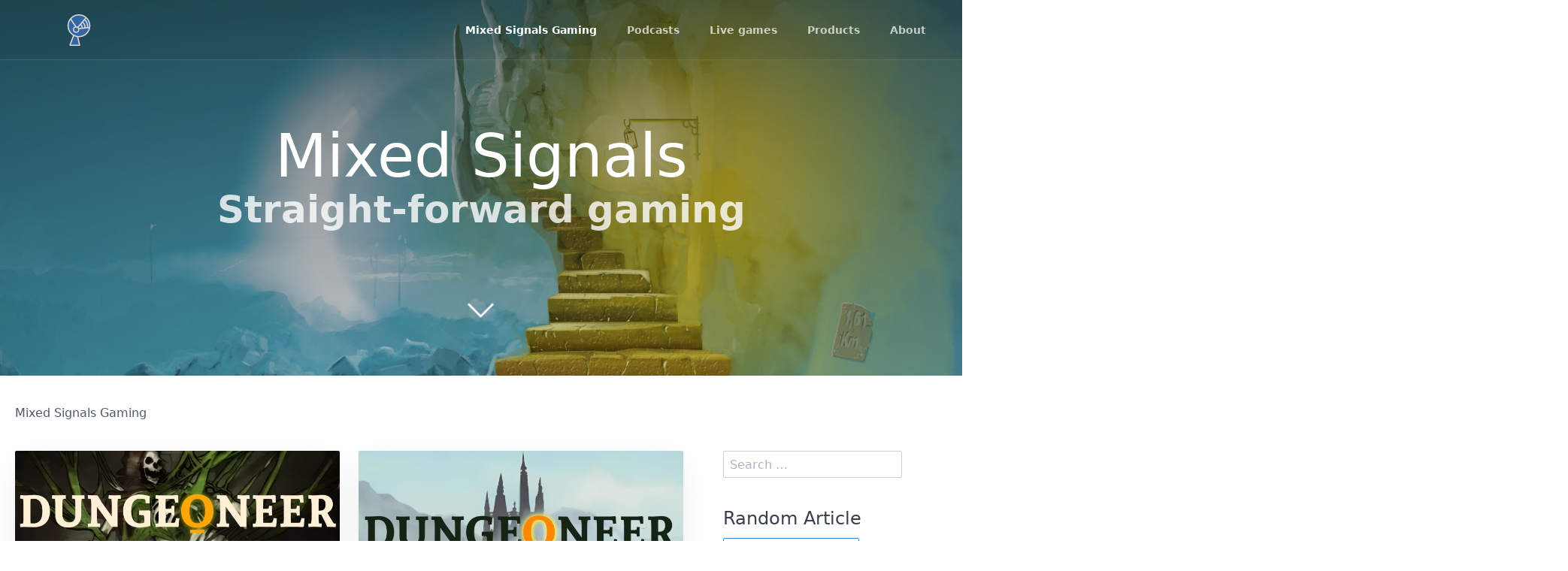

--- FILE ---
content_type: text/html; charset=utf-8
request_url: https://mixedsignals.ml/games/blog/page:4
body_size: 14189
content:
<!DOCTYPE html>
<html lang="en">
<head>
    <meta charset="utf-8" />
    <title>Mixed Signals Gaming | Mixed Signals</title>

    <meta http-equiv="X-UA-Compatible" content="IE=edge">
    <meta name="viewport" content="width=device-width, initial-scale=1">
        <meta name="generator" content="GravCMS" />
    <meta name="description" content="Straight-forward and open gaming. Ideas you can use, GM tools you need, reviews and podcasts you love." />

    <link rel="icon" type="image/png" href="/games/blog/user/themes/quark/images/favicon.png" />
    <link rel="canonical" href="https://mixedsignals.ml/games/blog/" />

                                

                
        
    <link href="/games/blog/user/plugins/breadcrumbs/css/breadcrumbs.css" type="text/css" rel="stylesheet">
<link href="/games/blog/user/plugins/form/assets/form-styles.css" type="text/css" rel="stylesheet">
<link href="/games/blog/user/plugins/simplesearch/css/simplesearch.css" type="text/css" rel="stylesheet">
<link href="/games/blog/user/plugins/pagination/css/pagination.css" type="text/css" rel="stylesheet">
<link href="/games/blog/user/themes/quark/css/bricklayer.css" type="text/css" rel="stylesheet">
<link href="/games/blog/user/themes/quark/css-compiled/spectre.min.css" type="text/css" rel="stylesheet">
<link href="/games/blog/user/themes/quark/css-compiled/theme.min.css" type="text/css" rel="stylesheet">
<link href="/games/blog/user/themes/quark/css/custom.css" type="text/css" rel="stylesheet">
<link href="/games/blog/user/themes/quark/css/line-awesome.min.css" type="text/css" rel="stylesheet">

    <script src="/games/blog/system/assets/jquery/jquery-3.x.min.js"></script>
<script src="/games/blog/user/themes/quark/js/bricklayer.min.js"></script>
<script src="/games/blog/user/themes/quark/js/scopedQuerySelectorShim.min.js"></script>

</head>
<body id="top" class="header-dark header-transparent header-fixed header-animated sticky-footer">
    <div id="page-wrapper">
            <section id="header" class="section">
            <section class="container grid-xl">
                <nav class="navbar">
                    <section class="navbar-section logo">
                        <a href="/games/blog" class="navbar-brand mr-10">
  <?xml version="1.0" encoding="UTF-8" standalone="no"?>
<!-- Created with Inkscape (http://www.inkscape.org/) -->

<svg
   width="40.87075mm"
   height="56.225391mm"
   viewBox="0 0 40.870752 56.225391"
   version="1.1"
   id="svg4574"
   inkscape:version="1.2.2 (b0a8486541, 2022-12-01)"
   sodipodi:docname="mixedsignals-site-logo.svg"
   xmlns:inkscape="http://www.inkscape.org/namespaces/inkscape"
   xmlns:sodipodi="http://sodipodi.sourceforge.net/DTD/sodipodi-0.dtd"
   xmlns="http://www.w3.org/2000/svg"
   xmlns:svg="http://www.w3.org/2000/svg"
   xmlns:rdf="http://www.w3.org/1999/02/22-rdf-syntax-ns#"
   xmlns:cc="http://creativecommons.org/ns#"
   xmlns:dc="http://purl.org/dc/elements/1.1/">
  <defs
     id="defs4568" />
  <sodipodi:namedview
     id="base"
     pagecolor="#ffffff"
     bordercolor="#666666"
     borderopacity="1.0"
     inkscape:pageopacity="0.0"
     inkscape:pageshadow="2"
     inkscape:zoom="0.64"
     inkscape:cx="230.46875"
     inkscape:cy="339.0625"
     inkscape:document-units="mm"
     inkscape:current-layer="layer1"
     showgrid="false"
     fit-margin-top="0"
     fit-margin-left="0"
     fit-margin-right="0"
     fit-margin-bottom="0"
     inkscape:window-width="1920"
     inkscape:window-height="1015"
     inkscape:window-x="0"
     inkscape:window-y="36"
     inkscape:window-maximized="1"
     inkscape:showpageshadow="0"
     inkscape:pagecheckerboard="0"
     inkscape:deskcolor="#d1d1d1" />
  <metadata
     id="metadata4571">
    <rdf:RDF>
      <cc:Work
         rdf:about="">
        <dc:format>image/svg+xml</dc:format>
        <dc:type
           rdf:resource="http://purl.org/dc/dcmitype/StillImage" />
        <dc:title />
      </cc:Work>
    </rdf:RDF>
  </metadata>
  <g
     inkscape:label="Layer 1"
     inkscape:groupmode="layer"
     id="layer1"
     transform="translate(68.816331,-68.559924)">
    <path
       style="fill:#3465a4;fill-opacity:1;fill-rule:evenodd;stroke:#dadada;stroke-width:2.11667;stroke-linecap:square;stroke-linejoin:bevel;stroke-miterlimit:4;stroke-dasharray:none;stroke-opacity:1"
       d="m -53.76343,95.471093 -10.70096,28.255487 17.36937,4e-4 z"
       id="path4842"
       inkscape:connector-curvature="0"
       sodipodi:nodetypes="cccc" />
    <g
       id="g3033">
      <circle
         r="19.377041"
         cy="88.9953"
         cx="-48.380955"
         id="circle4805"
         style="fill:#3465a4;fill-opacity:1;stroke:#dadada;stroke-width:2.11667;stroke-miterlimit:4;stroke-dasharray:none;stroke-dashoffset:0;stroke-opacity:1" />
      <g
         style="fill:#3465a4;fill-opacity:1;stroke:#dadada;stroke-opacity:1"
         transform="rotate(180,25.453965,110.63543)"
         id="g4809">
        <path
           style="fill:#3465a4;fill-opacity:1;fill-rule:evenodd;stroke:#dadada;stroke-width:2.11667;stroke-linecap:butt;stroke-linejoin:miter;stroke-miterlimit:4;stroke-dasharray:none;stroke-opacity:1"
           d="M 86.406478,146.65877 102.85453,127.63736 114.1357,144.5989"
           id="path4807"
           inkscape:connector-curvature="0"
           sodipodi:nodetypes="ccc" />
      </g>
      <path
         sodipodi:nodetypes="cc"
         inkscape:connector-curvature="0"
         id="path4811"
         d="m -52.14367,94.310473 22.76466,-2.08824"
         style="fill:none;fill-rule:evenodd;stroke:#dadada;stroke-width:2.11667;stroke-linecap:butt;stroke-linejoin:miter;stroke-miterlimit:4;stroke-dasharray:none;stroke-opacity:1" />
      <circle
         style="fill:#3465a4;fill-opacity:1;stroke:#dadada;stroke-width:2.11667;stroke-miterlimit:4;stroke-dasharray:none;stroke-dashoffset:0;stroke-opacity:1"
         id="circle4846"
         cx="-53.407871"
         cy="95.897995"
         r="4.8191962" />
      <path
         id="path4815"
         style="color:#000000;font-style:normal;font-variant:normal;font-weight:normal;font-stretch:normal;font-size:medium;line-height:normal;font-family:sans-serif;font-variant-ligatures:normal;font-variant-position:normal;font-variant-caps:normal;font-variant-numeric:normal;font-variant-alternates:normal;font-feature-settings:normal;text-indent:0;text-align:start;text-decoration:none;text-decoration-line:none;text-decoration-style:solid;text-decoration-color:#000000;letter-spacing:normal;word-spacing:normal;text-transform:none;writing-mode:lr-tb;direction:ltr;text-orientation:mixed;dominant-baseline:auto;baseline-shift:baseline;text-anchor:start;white-space:normal;shape-padding:0;clip-rule:nonzero;display:inline;overflow:visible;visibility:visible;opacity:1;isolation:auto;mix-blend-mode:normal;color-interpolation:sRGB;color-interpolation-filters:linearRGB;solid-color:#000000;solid-opacity:1;vector-effect:none;fill:#dadada;fill-opacity:1;fill-rule:nonzero;stroke:none;stroke-width:2.11667;stroke-linecap:butt;stroke-linejoin:miter;stroke-miterlimit:4;stroke-dasharray:none;stroke-dashoffset:0;stroke-opacity:1;color-rendering:auto;image-rendering:auto;shape-rendering:auto;text-rendering:auto;enable-background:accumulate"
         d="m -37.5877,77.300993 c -0.0291,0.0293 -0.0581,0.0584 -0.0863,0.0884 -0.19615,0.20822 -0.16624,0.18343 -0.32453,0.41393 -0.19296,0.29419 -0.3506,0.61365 -0.5798,0.88315 -0.0182,0.0214 -0.13731,0.14689 -0.21963,0.18758 -0.0239,0.0324 -0.0548,0.0602 -0.0832,0.0899 3.02518,2.57383 4.94389,6.40775 4.94389,10.70012 0,0.84754 -0.079,1.67577 -0.22221,2.48151 0.20831,-0.0121 0.41471,-0.01 0.62373,-0.005 0.14273,0.004 0.28557,0.0102 0.4284,0.009 0.0206,-2.2e-4 0.0832,0.0115 0.0837,-0.0139 0.16919,-0.0597 0.34595,-0.0476 0.52141,-0.0413 0.18348,0.006 0.2397,0.006 0.4253,0.008 0.0243,5.3e-4 0.0486,-5.3e-4 0.0729,-5.3e-4 0.12076,-0.7951 0.18397,-1.6087 0.18397,-2.43706 0,-4.95654 -2.2442,-9.39651 -5.76761,-12.36307 z"
         inkscape:connector-curvature="0"
         sodipodi:nodetypes="ccccccscccccccscc" />
      <path
         id="path4817"
         style="color:#000000;font-style:normal;font-variant:normal;font-weight:normal;font-stretch:normal;font-size:medium;line-height:normal;font-family:sans-serif;font-variant-ligatures:normal;font-variant-position:normal;font-variant-caps:normal;font-variant-numeric:normal;font-variant-alternates:normal;font-feature-settings:normal;text-indent:0;text-align:start;text-decoration:none;text-decoration-line:none;text-decoration-style:solid;text-decoration-color:#000000;letter-spacing:normal;word-spacing:normal;text-transform:none;writing-mode:lr-tb;direction:ltr;text-orientation:mixed;dominant-baseline:auto;baseline-shift:baseline;text-anchor:start;white-space:normal;shape-padding:0;clip-rule:nonzero;display:inline;overflow:visible;visibility:visible;opacity:1;isolation:auto;mix-blend-mode:normal;color-interpolation:sRGB;color-interpolation-filters:linearRGB;solid-color:#000000;solid-opacity:1;vector-effect:none;fill:#dadada;fill-opacity:1;fill-rule:nonzero;stroke:none;stroke-width:2.11667;stroke-linecap:butt;stroke-linejoin:miter;stroke-miterlimit:4;stroke-dasharray:none;stroke-dashoffset:0;stroke-opacity:1;color-rendering:auto;image-rendering:auto;shape-rendering:auto;text-rendering:auto;enable-background:accumulate"
         d="m -40.93891,82.079003 c -0.0161,0.0129 -0.0289,0.0231 -0.11473,0.10232 -0.0907,0.0836 -0.14911,0.15215 -0.25063,0.22169 -0.0399,0.0273 -0.0839,0.0476 -0.12609,0.0713 -0.0756,0.0477 -0.15377,0.0874 -0.21962,0.14883 -0.0269,0.0251 -0.0503,0.0538 -0.0775,0.0786 -0.0743,0.0679 -0.1532,0.13063 -0.22892,0.19688 -0.23332,0.16808 -0.44218,0.3654 -0.66921,0.54157 2.4304,1.74625 4.0106,4.59664 4.0106,7.82743 0,0.56459 -0.0511,1.1166 -0.14365,1.65416 0.15292,0.007 0.30795,0.009 0.45733,-0.0119 -0.003,-2.5e-4 -0.0123,6e-5 -0.009,-5.3e-4 0.10213,-0.0196 0.20363,-0.0103 0.30696,-0.008 0.17202,0.002 0.31575,0.002 0.48834,0.003 0.0461,-0.007 0.20219,-0.0276 0.25683,-0.0439 0.012,-0.004 0.0201,-0.016 0.032,-0.0202 0.10991,-0.0394 0.22625,-0.0654 0.34055,-0.0873 0.0969,-0.007 0.19405,-0.005 0.29094,-0.002 0.0617,-0.48633 0.0971,-0.98088 0.0971,-1.48363 0,-3.71575 -1.7379,-7.03344 -4.44108,-9.18859 z"
         inkscape:connector-curvature="0"
         sodipodi:nodetypes="ccccccccscccccccccscc" />
      <path
         id="path4819"
         style="color:#000000;font-style:normal;font-variant:normal;font-weight:normal;font-stretch:normal;font-size:medium;line-height:normal;font-family:sans-serif;font-variant-ligatures:normal;font-variant-position:normal;font-variant-caps:normal;font-variant-numeric:normal;font-variant-alternates:normal;font-feature-settings:normal;text-indent:0;text-align:start;text-decoration:none;text-decoration-line:none;text-decoration-style:solid;text-decoration-color:#000000;letter-spacing:normal;word-spacing:normal;text-transform:none;writing-mode:lr-tb;direction:ltr;text-orientation:mixed;dominant-baseline:auto;baseline-shift:baseline;text-anchor:start;white-space:normal;shape-padding:0;clip-rule:nonzero;display:inline;overflow:visible;visibility:visible;opacity:1;isolation:auto;mix-blend-mode:normal;color-interpolation:sRGB;color-interpolation-filters:linearRGB;solid-color:#000000;solid-opacity:1;vector-effect:none;fill:#dadada;fill-opacity:1;fill-rule:nonzero;stroke:none;stroke-width:2.11667;stroke-linecap:butt;stroke-linejoin:miter;stroke-miterlimit:4;stroke-dasharray:none;stroke-dashoffset:0;stroke-opacity:1;color-rendering:auto;image-rendering:auto;shape-rendering:auto;text-rendering:auto;enable-background:accumulate"
         d="m -44.97433,85.825543 c -0.0188,0.0122 -0.0413,0.0248 -0.0589,0.0367 -0.0597,0.0404 -0.11391,0.0884 -0.1726,0.13022 -0.0189,0.0134 -0.17916,0.10307 -0.19275,0.13953 -0.16181,0.18998 -0.34571,0.35949 -0.47749,0.57309 -0.11502,0.14592 -0.20771,0.30726 -0.28474,0.47594 -0.014,0.0307 -0.0244,0.0629 -0.0388,0.0935 -0.0211,0.0449 -0.0633,0.11303 -0.0331,0.0641 -0.29641,-0.007 -0.40029,-0.0168 -0.12661,0.11472 10e-4,2.1e-4 0.003,-7.9e-4 0.004,-5.2e-4 0.002,5.2e-4 5.3e-4,0.002 0.002,0.003 1.58813,0.85861 2.6603,2.53723 2.6603,4.47931 0,0.48528 -0.0717,0.95217 -0.19689,1.39578 0.16411,-0.0219 0.33321,-0.021 0.49506,-0.0181 0.18364,0.003 0.10793,0.0282 0.19172,-0.005 0.19098,-0.0583 0.39864,-0.0569 0.59583,-0.0801 0.11448,-0.0135 0.22784,-0.0344 0.3421,-0.0496 0.20374,-0.0663 0.39979,-0.1477 0.61133,-0.18655 0.0511,-0.34494 0.078,-0.69756 0.078,-1.05627 0,-2.5709 -1.36117,-4.83416 -3.39825,-6.1097 z"
         inkscape:connector-curvature="0"
         sodipodi:nodetypes="ccccccccccccccccccscc" />
    </g>
  </g>
</svg>
</a>                    </section>
                    <section class="navbar-section desktop-menu">

                        <nav class="dropmenu animated">
                                                    
<ul >
                <li>
      <a href="/games/blog/" class="active">
        Mixed Signals Gaming
      </a>
          </li>
          <li>
      <a href="/games/blog/podcast" class="">
        Podcasts
      </a>
          </li>
          <li>
      <a href="/games/blog/league" class="">
        Live games
      </a>
          </li>
          <li>
      <a href="/games/blog/products" class="">
        Products
      </a>
          </li>
          <li>
      <a href="/games/blog/about" class="">
        About
      </a>
          </li>
  
</ul>

                                                </nav>

                        
                    </section>
                </nav>
            </section>
        </section>
        <div class="mobile-menu">
            <div class="button_container" id="toggle">
                <span class="top"></span>
                <span class="middle"></span>
                <span class="bottom"></span>
            </div>
        </div>
    
        <section id="blog-hero" class="section modular-hero hero text-light title-h1h2 overlay-dark-gradient hero-large parallax " style="background-image: url('/games/blog/user/pages/01.blog/header.jpg');">
    <div class="image-overlay"></div>
    <section class="container grid-xl" style="text-align: center">
        <h1>Mixed Signals</h1>
<h2>Straight-forward gaming</h2>
    </section>
    <i id="to-start" class="pulse fa fa-angle-down"></i>
</section>

        <section id="start">
            <section id="body-wrapper" class="section blog-listing">
        <section class="container grid-xl">

                    
<div id="breadcrumbs" itemscope itemtype="http://schema.org/BreadcrumbList">
            <span itemprop="itemListElement" itemscope itemtype="http://schema.org/ListItem">
                                    <span itemscope itemtype="http://schema.org/Thing" itemprop="item" itemid="/games/blog/">
                    <span itemprop="name">Mixed Signals Gaming</span>
                </span>
                            <meta itemprop="position" content="1" />
    </span>
    </div>
        
        
<div class="columns">
    <div id="item" class="column col-9 col-md-12 extra-spacing">
        
                <div class="bricklayer">
                                    <div class="card">
            <div class="card-image">
        <a href="/games/blog/blog_dungeoneer-setting-vault-of-the-fiends"><img alt="" src="/games/blog/images/c/f/6/2/6/cf626931687dc895b633af648c9126fd774aaeee-vault-of-the-fiends-1600x800.webp" /></a>
    </div>
        <div class="card-header">
        <div class="card-subtitle text-gray">
            <span class="blog-date">
    <time class="dt-published" datetime="2025-10-16T00:01:00+00:00">
      <span style="color: #E53037;"> Gaming </span>
      <i class="fa fa-calendar"></i> 2025-10-16
	<strong>|</strong> By Seth
    </time>
</span>
    </div>
        <div class="card-title">
            <h5 class="p-name mt-1"><a href="/games/blog/blog_dungeoneer-setting-vault-of-the-fiends" class="u-url">Setting of Vault of the Fiends</a></h5>
        </div>
    </div>
    <div class="card-body">
                    <p>One of my favourite games is <a href="https://mixedsignals.ml/games/blog/blog_review-dungeoneer">Dungeoneer</a> by Thomas Denmark and published by Atlas Games, partly because of its carefully crafted ruleset, and partly because of its mysterious lore.
<strong>Dungeoneer</strong> is sold as card decks, although it's actually also a board game, with some of the cards in the deck servi...</p>
            </div>
    <div class="card-footer">
        <span class="tags">
        <a class="label label-rounded label-secondary p-category" href="/games/blog/tag:gaming#body-wrapper">gaming</a>
        <a class="label label-rounded label-secondary p-category" href="/games/blog/tag:dungeon#body-wrapper">dungeon</a>
        <a class="label label-rounded label-secondary p-category" href="/games/blog/tag:settings#body-wrapper">settings</a>
    </span>
    </div>
</div>

                                    <div class="card">
            <div class="card-image">
        <a href="/games/blog/blog_dungeoneer-character-realm-of-the-ice-witch"><img alt="" src="/games/blog/images/e/f/5/7/f/ef57fbe82cc18e748dfabda03830ec0f0ccc7a91-temple-of-cholizar-1600x800.webp" /></a>
    </div>
        <div class="card-header">
        <div class="card-subtitle text-gray">
            <span class="blog-date">
    <time class="dt-published" datetime="2025-10-14T00:01:00+00:00">
      <span style="color: #E53037;"> Gaming </span>
      <i class="fa fa-calendar"></i> 2025-10-14
	<strong>|</strong> By Seth
    </time>
</span>
    </div>
        <div class="card-title">
            <h5 class="p-name mt-1"><a href="/games/blog/blog_dungeoneer-character-realm-of-the-ice-witch" class="u-url">Characters of Realm of the Ice Witch</a></h5>
        </div>
    </div>
    <div class="card-body">
                    <p>One of my favourite games is <a href="https://mixedsignals.ml/games/blog/blog_review-dungeoneer">Dungeoneer</a> by Thomas Denmark and published by Atlas Games, partly because of its carefully crafted ruleset, and partly because of its mysterious lore.
<strong>Dungeoneer</strong> is sold as card decks, although it's actually also a board game, with some of the cards in the deck servi...</p>
            </div>
    <div class="card-footer">
        <span class="tags">
        <a class="label label-rounded label-secondary p-category" href="/games/blog/tag:gaming#body-wrapper">gaming</a>
        <a class="label label-rounded label-secondary p-category" href="/games/blog/tag:dungeon#body-wrapper">dungeon</a>
        <a class="label label-rounded label-secondary p-category" href="/games/blog/tag:settings#body-wrapper">settings</a>
    </span>
    </div>
</div>

                                    <div class="card">
            <div class="card-image">
        <a href="/games/blog/blog_review-wargames-atlantic-eisenkern-panzerjager"><img alt="" src="/games/blog/images/8/4/6/7/9/84679655f508e8ec811bdfcab5751be388269a14-miniatureeisenkern-panzerjager.webp" /></a>
    </div>
        <div class="card-header">
        <div class="card-subtitle text-gray">
            <span class="blog-date">
    <time class="dt-published" datetime="2025-10-12T01:00:00+00:00">
      <span style="color: #E53037;"> Blog </span>
      <i class="fa fa-calendar"></i> 2025-10-12
	<strong>|</strong> By Seth
    </time>
</span>
    </div>
        <div class="card-title">
            <h5 class="p-name mt-1"><a href="/games/blog/blog_review-wargames-atlantic-eisenkern-panzerjager" class="u-url">Wargames Atlantic Eisenkern Panzerjager</a></h5>
        </div>
    </div>
    <div class="card-body">
                    <p>I was looking for some sci-fi soldiers for a game of <a href="https://mixedsignals.ml/games/blog/blog_review-space-station-zero">Space Station Zero</a>, and I stumbled upon Wargames Atlantic.
They had a shipping centre nearby, so I decided to give them a try.
The closest thing to generic sci-fi soldiers I could find, at the time, was their <strong>Iron Core</strong> product line, which then...</p>
            </div>
    <div class="card-footer">
        <span class="tags">
        <a class="label label-rounded label-secondary p-category" href="/games/blog/tag:gaming#body-wrapper">gaming</a>
        <a class="label label-rounded label-secondary p-category" href="/games/blog/tag:tools#body-wrapper">tools</a>
        <a class="label label-rounded label-secondary p-category" href="/games/blog/tag:meta#body-wrapper">meta</a>
        <a class="label label-rounded label-secondary p-category" href="/games/blog/tag:rpg#body-wrapper">rpg</a>
        <a class="label label-rounded label-secondary p-category" href="/games/blog/tag:scifi#body-wrapper">scifi</a>
        <a class="label label-rounded label-secondary p-category" href="/games/blog/tag:wargame#body-wrapper">wargame</a>
    </span>
    </div>
</div>

                                    <div class="card">
            <div class="card-image">
        <a href="/games/blog/blog_dungeoneer-setting-realm-of-the-ice-witch"><img alt="" src="/games/blog/images/3/2/f/d/b/32fdba16dde3de297e3e8bfa6034e76c0a59b49d-temple-of-cholizar-1600x800.webp" /></a>
    </div>
        <div class="card-header">
        <div class="card-subtitle text-gray">
            <span class="blog-date">
    <time class="dt-published" datetime="2025-10-10T00:01:00+00:00">
      <span style="color: #E53037;"> Gaming </span>
      <i class="fa fa-calendar"></i> 2025-10-10
	<strong>|</strong> By Seth
    </time>
</span>
    </div>
        <div class="card-title">
            <h5 class="p-name mt-1"><a href="/games/blog/blog_dungeoneer-setting-realm-of-the-ice-witch" class="u-url">Setting of Realm of the Ice Witch</a></h5>
        </div>
    </div>
    <div class="card-body">
                    <p>One of my favourite games is <a href="https://mixedsignals.ml/games/blog/blog_review-dungeoneer">Dungeoneer</a> by Thomas Denmark and published by Atlas Games, partly because of its carefully crafted ruleset, and partly because of its mysterious lore.
<strong>Dungeoneer</strong> is sold as card decks, although it's actually also a board game, with some of the cards in the deck servi...</p>
            </div>
    <div class="card-footer">
        <span class="tags">
        <a class="label label-rounded label-secondary p-category" href="/games/blog/tag:gaming#body-wrapper">gaming</a>
        <a class="label label-rounded label-secondary p-category" href="/games/blog/tag:dungeon#body-wrapper">dungeon</a>
        <a class="label label-rounded label-secondary p-category" href="/games/blog/tag:settings#body-wrapper">settings</a>
    </span>
    </div>
</div>

                                    <div class="card">
            <div class="card-image">
        <a href="/games/blog/blog_why-i-love-skateboarding"><img alt="" src="/games/blog/images/c/d/b/d/2/cdbd27998bee44d0d3d20d4fa5aab996c334b203-skateboard-1600x800.webp" /></a>
    </div>
        <div class="card-header">
        <div class="card-subtitle text-gray">
            <span class="blog-date">
    <time class="dt-published" datetime="2025-10-08T00:01:00+00:00">
      <span style="color: #E53037;"> Blog </span>
      <i class="fa fa-calendar"></i> 2025-10-08
	<strong>|</strong> By Seth
    </time>
</span>
    </div>
        <div class="card-title">
            <h5 class="p-name mt-1"><a href="/games/blog/blog_why-i-love-skateboarding" class="u-url">Why I love skateboarding</a></h5>
        </div>
    </div>
    <div class="card-body">
                    <p>A few years ago a skate park got built across the road from my house.
I'd always wanted to skate, but never learned how.
With a skate park within a 45 second stroll, I figured I had no excuse not to take up a hobby that I'd been considering since childhood.</p>
<p>So I bought a skateboard and started ska...</p>
            </div>
    <div class="card-footer">
        <span class="tags">
        <a class="label label-rounded label-secondary p-category" href="/games/blog/tag:meta#body-wrapper">meta</a>
    </span>
    </div>
</div>

                                    <div class="card">
            <div class="card-image">
        <a href="/games/blog/blog_labyrinth-worldbook-tales-of-the-valiant"><img alt="" src="/games/blog/images/d/3/3/2/e/d332eae8e04a46d530799298348bc63a8b0365f3-labyrinth-1600x800.webp" /></a>
    </div>
        <div class="card-header">
        <div class="card-subtitle text-gray">
            <span class="blog-date">
    <time class="dt-published" datetime="2025-10-06T01:00:00+00:00">
      <span style="color: #E53037;"> Gaming </span>
      <i class="fa fa-calendar"></i> 2025-10-06
	<strong>|</strong> By Seth
    </time>
</span>
    </div>
        <div class="card-title">
            <h5 class="p-name mt-1"><a href="/games/blog/blog_labyrinth-worldbook-tales-of-the-valiant" class="u-url">Labyrinth Worldbook chapter 1</a></h5>
        </div>
    </div>
    <div class="card-body">
                    <p>Imagine everything you think you knew about the cosmos was wrong.
Forget what you've learnt from the Forgotten Realms, or from Planescape, or Pathfinder, or Midgard.
The Labyrinth can be your new reality.</p>
<p>The Labyrinth is a source book by Kobold Press for <strong>Tales of the Valiant</strong> or any DnD 5e varia...</p>
            </div>
    <div class="card-footer">
        <span class="tags">
        <a class="label label-rounded label-secondary p-category" href="/games/blog/tag:gaming#body-wrapper">gaming</a>
        <a class="label label-rounded label-secondary p-category" href="/games/blog/tag:tools#body-wrapper">tools</a>
        <a class="label label-rounded label-secondary p-category" href="/games/blog/tag:meta#body-wrapper">meta</a>
        <a class="label label-rounded label-secondary p-category" href="/games/blog/tag:settings#body-wrapper">settings</a>
        <a class="label label-rounded label-secondary p-category" href="/games/blog/tag:rpg#body-wrapper">rpg</a>
        <a class="label label-rounded label-secondary p-category" href="/games/blog/tag:5e#body-wrapper">5e</a>
        <a class="label label-rounded label-secondary p-category" href="/games/blog/tag:dnd#body-wrapper">dnd</a>
    </span>
    </div>
</div>

                                    <div class="card">
            <div class="card-image">
        <a href="/games/blog/culture_tutankhamen-and-the-discovery-of-his-tomb"><img alt="" src="/games/blog/images/9/f/9/1/0/9f910c49b89ee994f6a662a6f867b3e9b1f4db7d-books.webp" /></a>
    </div>
        <div class="card-header">
        <div class="card-subtitle text-gray">
            <span class="blog-date">
    <time class="dt-published" datetime="2025-10-05T08:00:00+00:00">
      <span style="color: #E53037;"> Culture </span>
      <i class="fa fa-calendar"></i> 2025-10-05
	<strong>|</strong> By Seth
    </time>
</span>
    </div>
        <div class="card-title">
            <h5 class="p-name mt-1"><a href="/games/blog/culture_tutankhamen-and-the-discovery-of-his-tomb" class="u-url">Tutankhamen and the Discovery of His Tomb by the Late Earl of Carnarvon and Mr. Howard Carter</a></h5>
        </div>
    </div>
    <div class="card-body">
                    <p>In 1923, just a year after the Earl of Carnarvon and Mr. Howard Carter uncovered the tomb of Tutankhamun, Sir Grafton Elliot Smith published <a href="https://archive.org/details/tutankhamendisco00smituoft/tutankhamendisco00smituoft/page/n5/mode/2up">Tutankhamen and the Discovery of His Tomb by the Late Earl of Carnarvon and Mr. Howard Carter</a>.
Being a fan of Egyptology, I decided <a href="https://librivox.org/tutankhamen-and-the-discovery-of-his-tomb-by-the-late-earl-of-carnarvon-and-mr-howard-carter-by-sir-grafton-elliot-smith/">to read</a> this historical...</p>
            </div>
    <div class="card-footer">
        <span class="tags">
        <a class="label label-rounded label-secondary p-category" href="/games/blog/tag:settings#body-wrapper">settings</a>
    </span>
    </div>
</div>

                                    <div class="card">
            <div class="card-image">
        <a href="/games/blog/culture_warhammer-sigmars-toll"><img alt="" src="/games/blog/images/1/2/0/f/1/120f1a7b788c87318c5f2a3f0d31000ee4b4287b-warhammer-sigmar-1600x800.webp" /></a>
    </div>
        <div class="card-header">
        <div class="card-subtitle text-gray">
            <span class="blog-date">
    <time class="dt-published" datetime="2025-10-04T00:01:00+00:00">
      <span style="color: #E53037;"> Culture </span>
      <i class="fa fa-calendar"></i> 2025-10-04
	<strong>|</strong> By Seth Kenlon
    </time>
</span>
    </div>
        <div class="card-title">
            <h5 class="p-name mt-1"><a href="/games/blog/culture_warhammer-sigmars-toll" class="u-url">Sigmar&#039;s Toll</a></h5>
        </div>
    </div>
    <div class="card-body">
                    <p><strong>Sigmar's Toll</strong> is a new series on Warhammer+ and I've been watching it.
This review contains spoilers, so don't read on if you haven't seen the first 2 episodes yet.
I'm not very well versed in the lore of the <strong>Age of Sigmar</strong>.
So far, I've seen the <a href="https://mixedsignals.ml/games/blog/culture_warhammer40k-hammer-and-bolter-double-or-nothing">Double or nothing</a> and <a href="https://mixedsignals.ml/games/blog/culture_warhammer40k-hammer-and-bolter-14-undercity">Undercity</a> episodes of <strong>Ha</strong>...</p>
            </div>
    <div class="card-footer">
        <span class="tags">
        <a class="label label-rounded label-secondary p-category" href="/games/blog/tag:settings#body-wrapper">settings</a>
        <a class="label label-rounded label-secondary p-category" href="/games/blog/tag:warhammer#body-wrapper">warhammer</a>
    </span>
    </div>
</div>

                                    <div class="card">
            <div class="card-image">
        <a href="/games/blog/game_flexible-definition-of-roleplay"><img alt="" src="/games/blog/images/f/c/d/5/2/fcd522ea83c86a82c95e2d93f3c5f101c0ba65c0-round-stone-ball-dark-background-1600x800.jpg" /></a>
    </div>
        <div class="card-header">
        <div class="card-subtitle text-gray">
            <span class="blog-date">
    <time class="dt-published" datetime="2025-10-02T00:01:00+00:00">
      <span style="color: #E53037;"> Gaming </span>
      <i class="fa fa-calendar"></i> 2025-10-02
	<strong>|</strong> By Seth
    </time>
</span>
    </div>
        <div class="card-title">
            <h5 class="p-name mt-1"><a href="/games/blog/game_flexible-definition-of-roleplay" class="u-url">Flexible definitions of roleplay</a></h5>
        </div>
    </div>
    <div class="card-body">
                    <p>The term "roleplaying" has been long an overloaded term.
You can play a <strong>Lone Wolf</strong> or <strong>Fighting Fantasy</strong> game book, or a campaign of solo <strong>Tunnel & Trolls</strong> adventures, or play an RPG with a gaming group, or a computer game, and we call it "roleplaying".
Just as people think of "D&D" when they hear...</p>
            </div>
    <div class="card-footer">
        <span class="tags">
        <a class="label label-rounded label-secondary p-category" href="/games/blog/tag:gaming#body-wrapper">gaming</a>
        <a class="label label-rounded label-secondary p-category" href="/games/blog/tag:tools#body-wrapper">tools</a>
        <a class="label label-rounded label-secondary p-category" href="/games/blog/tag:tip#body-wrapper">tip</a>
        <a class="label label-rounded label-secondary p-category" href="/games/blog/tag:pathfinder#body-wrapper">pathfinder</a>
        <a class="label label-rounded label-secondary p-category" href="/games/blog/tag:starfinder#body-wrapper">starfinder</a>
        <a class="label label-rounded label-secondary p-category" href="/games/blog/tag:dnd#body-wrapper">dnd</a>
    </span>
    </div>
</div>

                                    <div class="card">
            <div class="card-image">
        <a href="/games/blog/culture_movie-king-kong-1933"><img alt="" src="/games/blog/images/1/1/0/7/0/11070a5a89545fb1726723b2d00ba0e22e5a1fd2-film-1600x800.webp" /></a>
    </div>
        <div class="card-header">
        <div class="card-subtitle text-gray">
            <span class="blog-date">
    <time class="dt-published" datetime="2025-09-30T08:08:00+00:00">
      <span style="color: #E53037;"> Culture </span>
      <i class="fa fa-calendar"></i> 2025-09-30
	<strong>|</strong> By Seth
    </time>
</span>
    </div>
        <div class="card-title">
            <h5 class="p-name mt-1"><a href="/games/blog/culture_movie-king-kong-1933" class="u-url">King Kong (1933)</a></h5>
        </div>
    </div>
    <div class="card-body">
                    <p>In an effort to keep better track of what movies I've seen, I'm taking notes on what I watch.
This post contains some major spoilers about <strong>King Kong</strong> (1933).
The short version of the post is this: It's a great adventure film combined with horror, featuring some stunning shots, exciting progress in...</p>
            </div>
    <div class="card-footer">
        <span class="tags">
        <a class="label label-rounded label-secondary p-category" href="/games/blog/tag:movie#body-wrapper">movie</a>
        <a class="label label-rounded label-secondary p-category" href="/games/blog/tag:cinema#body-wrapper">cinema</a>
        <a class="label label-rounded label-secondary p-category" href="/games/blog/tag:horror#body-wrapper">horror</a>
        <a class="label label-rounded label-secondary p-category" href="/games/blog/tag:review#body-wrapper">review</a>
    </span>
    </div>
</div>

                                    <div class="card">
            <div class="card-image">
        <a href="/games/blog/blog_books-and-boxes"><img alt="" src="/games/blog/images/c/7/e/e/4/c7ee4b583adaf8d6e588f188996001c25d412a3f-fireside-book-1600x800.jpg" /></a>
    </div>
        <div class="card-header">
        <div class="card-subtitle text-gray">
            <span class="blog-date">
    <time class="dt-published" datetime="2025-09-28T08:00:00+00:00">
      <span style="color: #E53037;"> Blog </span>
      <i class="fa fa-calendar"></i> 2025-09-28
	<strong>|</strong> By Seth
    </time>
</span>
    </div>
        <div class="card-title">
            <h5 class="p-name mt-1"><a href="/games/blog/blog_books-and-boxes" class="u-url">Books and boxes</a></h5>
        </div>
    </div>
    <div class="card-body">
                    <p>Assume there are two approaches to game delivery: Books and boxes.
Actually there are other methods but these two methods of defining a game, which somebody can buy off of a shelf, encapsulate a good portion of the market.
The difference is that a book is just text, and a box has everything in the b...</p>
            </div>
    <div class="card-footer">
        <span class="tags">
        <a class="label label-rounded label-secondary p-category" href="/games/blog/tag:gaming#body-wrapper">gaming</a>
        <a class="label label-rounded label-secondary p-category" href="/games/blog/tag:modules#body-wrapper">modules</a>
        <a class="label label-rounded label-secondary p-category" href="/games/blog/tag:meta#body-wrapper">meta</a>
    </span>
    </div>
</div>

                                    <div class="card">
            <div class="card-image">
        <a href="/games/blog/blog_enemies-of-the-valiant"><img alt="" src="/games/blog/images/c/c/6/a/5/cc6a5d03ec6386f96de92b366b68b80b38f03c3c-bookenemies-of-the-valiant-1600x800.webp" /></a>
    </div>
        <div class="card-header">
        <div class="card-subtitle text-gray">
            <span class="blog-date">
    <time class="dt-published" datetime="2025-09-26T01:00:00+00:00">
      <span style="color: #E53037;"> Blog </span>
      <i class="fa fa-calendar"></i> 2025-09-26
	<strong>|</strong> By Seth
    </time>
</span>
    </div>
        <div class="card-title">
            <h5 class="p-name mt-1"><a href="/games/blog/blog_enemies-of-the-valiant" class="u-url">Enemies of the Valiant</a></h5>
        </div>
    </div>
    <div class="card-body">
                    <p>I've been running a <a href="https://www.talesofthevaliant.com">Tales of the Valiant</a> game for about a year, and it's been a lot of fun.
I've thrown all kinds of surprises at the group, and they've certainly surprised me in return.
As many of my RPG campaigns are, this one has been a highly unfocused one, with most of my hints at a plot goin...</p>
            </div>
    <div class="card-footer">
        <span class="tags">
        <a class="label label-rounded label-secondary p-category" href="/games/blog/tag:gaming#body-wrapper">gaming</a>
        <a class="label label-rounded label-secondary p-category" href="/games/blog/tag:tools#body-wrapper">tools</a>
        <a class="label label-rounded label-secondary p-category" href="/games/blog/tag:gm#body-wrapper">gm</a>
        <a class="label label-rounded label-secondary p-category" href="/games/blog/tag:rpg#body-wrapper">rpg</a>
        <a class="label label-rounded label-secondary p-category" href="/games/blog/tag:5e#body-wrapper">5e</a>
        <a class="label label-rounded label-secondary p-category" href="/games/blog/tag:dnd#body-wrapper">dnd</a>
    </span>
    </div>
</div>

                                    <div class="card">
            <div class="card-image">
        <a href="/games/blog/game_lessons-from-zombicide"><img alt="" src="/games/blog/images/9/0/8/f/7/908f7f3d908abe1015ea79b224daeefa9950b7fe-horror-1600x800.webp" /></a>
    </div>
        <div class="card-header">
        <div class="card-subtitle text-gray">
            <span class="blog-date">
    <time class="dt-published" datetime="2025-09-24T08:00:00+00:00">
      <span style="color: #E53037;"> Gaming </span>
      <i class="fa fa-calendar"></i> 2025-09-24
	<strong>|</strong> By Seth
    </time>
</span>
    </div>
        <div class="card-title">
            <h5 class="p-name mt-1"><a href="/games/blog/game_lessons-from-zombicide" class="u-url">Lessons learnt from Zombicide</a></h5>
        </div>
    </div>
    <div class="card-body">
                    <p>I love the game Zambicide, and I've written in the past that <a href="https://mixedsignals.ml/games/blog/blog_5-reasons-every-wargamer-needs-zombicide">every wargamer should own a copy</a>.
The more I play it, the more I realise that actually every boardgamer ought to have it.
Aside from my friends who just don't feel comfortable with horror, everyone I've introduced to Zombicide has an ama...</p>
            </div>
    <div class="card-footer">
        <span class="tags">
        <a class="label label-rounded label-secondary p-category" href="/games/blog/tag:gaming#body-wrapper">gaming</a>
        <a class="label label-rounded label-secondary p-category" href="/games/blog/tag:meta#body-wrapper">meta</a>
    </span>
    </div>
</div>

                                    <div class="card">
            <div class="card-image">
        <a href="/games/blog/blog_i-game-for-story"><img alt="" src="/games/blog/images/b/3/5/3/5/b35354b66c0a4d52bb3e5f49c605ce677a91572a-books.webp" /></a>
    </div>
        <div class="card-header">
        <div class="card-subtitle text-gray">
            <span class="blog-date">
    <time class="dt-published" datetime="2025-09-22T00:01:00+00:00">
      <span style="color: #E53037;"> Blog </span>
      <i class="fa fa-calendar"></i> 2025-09-22
	<strong>|</strong> By Seth
    </time>
</span>
    </div>
        <div class="card-title">
            <h5 class="p-name mt-1"><a href="/games/blog/blog_i-game-for-story" class="u-url">I game for story</a></h5>
        </div>
    </div>
    <div class="card-body">
                    <p>I've written before about how I play games for <a href="https://mixedsignals.ml/games/blog/blog_i-game-for-mechanics">mechanics</a>, <a href="https://mixedsignals.ml/games/blog/blog_i-game-for-puzzles">puzzles</a>, <a href="https://mixedsignals.ml/games/blog/blog_i-game-for-atmosphere">atmosphere</a>, <a href="https://mixedsignals.ml/games/blog/blog_i-game-for-power">power</a>, and even just for <a href="https://mixedsignals.ml/games/blog/blog_i-game-for-music">music</a>.
There's yet one more thing that attracts me to a game, and that's a good story.</p>
<p>It's pretty widely recognised that we humans are suckers for a good story.
We love sharing experi...</p>
            </div>
    <div class="card-footer">
        <span class="tags">
        <a class="label label-rounded label-secondary p-category" href="/games/blog/tag:gaming#body-wrapper">gaming</a>
        <a class="label label-rounded label-secondary p-category" href="/games/blog/tag:meta#body-wrapper">meta</a>
    </span>
    </div>
</div>

                                    <div class="card">
            <div class="card-image">
        <a href="/games/blog/blog_attacks-and-the-illusion-of-progress"><img alt="" src="/games/blog/images/e/7/c/1/d/e7c1df49c221a60a65741b018a937b006cff2e43-explosion-1600x800.webp" /></a>
    </div>
        <div class="card-header">
        <div class="card-subtitle text-gray">
            <span class="blog-date">
    <time class="dt-published" datetime="2025-09-20T08:00:00+00:00">
      <span style="color: #E53037;"> Blog </span>
      <i class="fa fa-calendar"></i> 2025-09-20
	<strong>|</strong> By Seth
    </time>
</span>
    </div>
        <div class="card-title">
            <h5 class="p-name mt-1"><a href="/games/blog/blog_attacks-and-the-illusion-of-progress" class="u-url">Attack and damage</a></h5>
        </div>
    </div>
    <div class="card-body">
                    <p>Roleplaying games are often thought of as a game about storytelling.
With no set script, a conglomerated story emerges even when major milestones and plot points have been predetermined.
A <em>story</em>, of course, is a kind of journey from one state to another.
A humble villager defeats a notorious villa...</p>
            </div>
    <div class="card-footer">
        <span class="tags">
        <a class="label label-rounded label-secondary p-category" href="/games/blog/tag:gaming#body-wrapper">gaming</a>
        <a class="label label-rounded label-secondary p-category" href="/games/blog/tag:meta#body-wrapper">meta</a>
        <a class="label label-rounded label-secondary p-category" href="/games/blog/tag:wargame#body-wrapper">wargame</a>
        <a class="label label-rounded label-secondary p-category" href="/games/blog/tag:rpg#body-wrapper">rpg</a>
    </span>
    </div>
</div>

                                    <div class="card">
            <div class="card-image">
        <a href="/games/blog/blog_wargaming-with-no-story"><img alt="" src="/games/blog/images/5/b/0/e/e/5b0eed31297fae2ae394bfd5bc490f9f322b51ff-miniature-roman.webp" /></a>
    </div>
        <div class="card-header">
        <div class="card-subtitle text-gray">
            <span class="blog-date">
    <time class="dt-published" datetime="2025-09-18T08:00:00+00:00">
      <span style="color: #E53037;"> Blog </span>
      <i class="fa fa-calendar"></i> 2025-09-18
	<strong>|</strong> By Seth Kenlon
    </time>
</span>
    </div>
        <div class="card-title">
            <h5 class="p-name mt-1"><a href="/games/blog/blog_wargaming-with-no-story" class="u-url">Wargaming with no story</a></h5>
        </div>
    </div>
    <div class="card-body">
                    <p>I have fun playing wargames as campaigns and even as solo roleplaying games.
There are lots of great ways to turn a game of 50 miniatures battling it out into a story, including making decisions based on key character models and just pausing to conceptualise why certain events during the previous ro...</p>
            </div>
    <div class="card-footer">
        <span class="tags">
        <a class="label label-rounded label-secondary p-category" href="/games/blog/tag:gaming#body-wrapper">gaming</a>
        <a class="label label-rounded label-secondary p-category" href="/games/blog/tag:wargame#body-wrapper">wargame</a>
        <a class="label label-rounded label-secondary p-category" href="/games/blog/tag:meta#body-wrapper">meta</a>
        <a class="label label-rounded label-secondary p-category" href="/games/blog/tag:rpg#body-wrapper">rpg</a>
    </span>
    </div>
</div>

                                </div>

                                    <div id="listing-footer">
                        

<ul class="pagination">
                    <li><a rel="prev" href="/games/blog/page:3">&laquo;</a></li>
    
    
                                <li><a href="/games/blog/">1</a></li>
        
    
                                <li><a href="/games/blog/page:2">2</a></li>
        
    
                                <li><a href="/games/blog/page:3">3</a></li>
        
    
                    <li><span class="active">4</span></li>
        
    
                                <li><a href="/games/blog/page:5">5</a></li>
        
    
                                <li><a href="/games/blog/page:6">6</a></li>
        
    
                                <li><a href="/games/blog/page:7">7</a></li>
        
    
                                <li><a href="/games/blog/page:8">8</a></li>
        
    
                                <li><a href="/games/blog/page:9">9</a></li>
        
    
                                <li><a href="/games/blog/page:10">10</a></li>
        
    
                                <li><a href="/games/blog/page:11">11</a></li>
        
    
                                <li><a href="/games/blog/page:12">12</a></li>
        
    
                                <li><a href="/games/blog/page:13">13</a></li>
        
    
                                <li><a href="/games/blog/page:14">14</a></li>
        
    
                                <li><a href="/games/blog/page:15">15</a></li>
        
    
                                <li><a href="/games/blog/page:16">16</a></li>
        
    
                                <li><a href="/games/blog/page:17">17</a></li>
        
    
                                <li><a href="/games/blog/page:18">18</a></li>
        
    
                                <li><a href="/games/blog/page:19">19</a></li>
        
    
                                <li><a href="/games/blog/page:20">20</a></li>
        
    
                                <li><a href="/games/blog/page:21">21</a></li>
        
    
                                <li><a href="/games/blog/page:22">22</a></li>
        
    
                                <li><a href="/games/blog/page:23">23</a></li>
        
    
                                <li><a href="/games/blog/page:24">24</a></li>
        
    
                                <li><a href="/games/blog/page:25">25</a></li>
        
    
                                <li><a href="/games/blog/page:26">26</a></li>
        
    
                                <li><a href="/games/blog/page:27">27</a></li>
        
    
                                <li><a href="/games/blog/page:28">28</a></li>
        
    
                                <li><a href="/games/blog/page:29">29</a></li>
        
    
                                <li><a href="/games/blog/page:30">30</a></li>
        
    
                                <li><a href="/games/blog/page:31">31</a></li>
        
    
                                <li><a href="/games/blog/page:32">32</a></li>
        
    
                                <li><a href="/games/blog/page:33">33</a></li>
        
    
                                <li><a href="/games/blog/page:34">34</a></li>
        
    
                                <li><a href="/games/blog/page:35">35</a></li>
        
    
                                <li><a href="/games/blog/page:36">36</a></li>
        
    
                                <li><a href="/games/blog/page:37">37</a></li>
        
    
                                <li><a href="/games/blog/page:38">38</a></li>
        
    
                                <li><a href="/games/blog/page:39">39</a></li>
        
    
                                <li><a href="/games/blog/page:40">40</a></li>
        
    
                                <li><a href="/games/blog/page:41">41</a></li>
        
    
                                <li><a href="/games/blog/page:42">42</a></li>
        
    
                                <li><a href="/games/blog/page:43">43</a></li>
        
    
                                <li><a href="/games/blog/page:44">44</a></li>
        
    
                                <li><a href="/games/blog/page:45">45</a></li>
        
    
                                <li><a href="/games/blog/page:46">46</a></li>
        
    
                                <li><a href="/games/blog/page:47">47</a></li>
        
    
                                <li><a href="/games/blog/page:48">48</a></li>
        
    
                                <li><a href="/games/blog/page:49">49</a></li>
        
    
                                <li><a href="/games/blog/page:50">50</a></li>
        
    
                                <li><a href="/games/blog/page:51">51</a></li>
        
    
                                <li><a href="/games/blog/page:52">52</a></li>
        
    
                                <li><a href="/games/blog/page:53">53</a></li>
        
    
                                <li><a href="/games/blog/page:54">54</a></li>
        
    
                                <li><a href="/games/blog/page:55">55</a></li>
        
    
                                <li><a href="/games/blog/page:56">56</a></li>
        
    
                                <li><a href="/games/blog/page:57">57</a></li>
        
    
                                <li><a href="/games/blog/page:58">58</a></li>
        
    
                                <li><a href="/games/blog/page:59">59</a></li>
        
    
                                <li><a href="/games/blog/page:60">60</a></li>
        
    
                                <li><a href="/games/blog/page:61">61</a></li>
        
    
                                <li><a href="/games/blog/page:62">62</a></li>
        
                        <li><a rel="next" href="/games/blog/page:5">&raquo;</a></li>
    </ul>

                    </div>
                
                </div>
        <div id="sidebar" class="column col-3 col-md-12">
                        
<div class="sidebar-content">
    <div class="search-wrapper">
    <form name="search" data-simplesearch-form>
        <input
            name="searchfield"
            class="search-input"
            aria-label="search"
            type="text"
             data-min="3"             required
            placeholder="Search …"
            value=""
            data-search-invalid="Please add at least 3 characters"
            data-search-separator=":"
            data-search-input="/games/blog/search/query"
        />
            </form>
</div>
</div>
<div class="sidebar-content">
	<h4>Random Article</h4>
	<a class="button" href="/games/blog/random"><i class="fa fa-retweet"></i> I&#039;m Feeling Lucky!</a>
</div>

<h4>On this site</h4>
<p>Straight-forward and open gaming. Ideas you can use, GM tools you need, reviews and podcasts you love.</p>
<!--You can **edit** this by modifying the `modules/sidebar/default.md` page. 
To **reorder** things in the sidebar you need to modify the `partials/sidebar.html.twig` template file. -->

<div class="sidebar-content">
    <h4>Popular Tags</h4>
    
<span class="tags">
                    <a class="label label-rounded label-secondary" href="/games/blog//tag:gaming">gaming</a>
                    <a class="label label-rounded label-secondary" href="/games/blog//tag:settings">settings</a>
                    <a class="label label-rounded label-secondary" href="/games/blog//tag:rpg">rpg</a>
                    <a class="label label-rounded label-secondary" href="/games/blog//tag:scifi">scifi</a>
                    <a class="label label-rounded label-secondary" href="/games/blog//tag:dnd">dnd</a>
                    <a class="label label-rounded label-secondary" href="/games/blog//tag:meta">meta</a>
                    <a class="label label-rounded label-secondary" href="/games/blog//tag:5e">5e</a>
                    <a class="label label-rounded label-secondary" href="/games/blog//tag:wargame">wargame</a>
                    <a class="label label-rounded label-secondary" href="/games/blog//tag:review">review</a>
                    <a class="label label-rounded label-secondary" href="/games/blog//tag:tools">tools</a>
                    <a class="label label-rounded label-secondary" href="/games/blog//tag:gm">gm</a>
                    <a class="label label-rounded label-secondary" href="/games/blog//tag:pathfinder">pathfinder</a>
                    <a class="label label-rounded label-secondary" href="/games/blog//tag:warhammer">warhammer</a>
                    <a class="label label-rounded label-secondary" href="/games/blog//tag:modules">modules</a>
                    <a class="label label-rounded label-secondary" href="/games/blog//tag:trap">trap</a>
                    <a class="label label-rounded label-secondary" href="/games/blog//tag:blog">blog</a>
                    <a class="label label-rounded label-secondary" href="/games/blog//tag:tip">tip</a>
                    <a class="label label-rounded label-secondary" href="/games/blog//tag:starfinder">starfinder</a>
                    <a class="label label-rounded label-secondary" href="/games/blog//tag:uncle">uncle</a>
                    <a class="label label-rounded label-secondary" href="/games/blog//tag:dungeon">dungeon</a>
                    <a class="label label-rounded label-secondary" href="/games/blog//tag:curse">curse</a>
                    <a class="label label-rounded label-secondary" href="/games/blog//tag:movie">movie</a>
                    <a class="label label-rounded label-secondary" href="/games/blog//tag:cinema">cinema</a>
                    <a class="label label-rounded label-secondary" href="/games/blog//tag:report">report</a>
                    <a class="label label-rounded label-secondary" href="/games/blog//tag:horror">horror</a>
                    <a class="label label-rounded label-secondary" href="/games/blog//tag:literature">literature</a>
                    <a class="label label-rounded label-secondary" href="/games/blog//tag:video game">video game</a>
                    <a class="label label-rounded label-secondary" href="/games/blog//tag:slasher">slasher</a>
                    <a class="label label-rounded label-secondary" href="/games/blog//tag:dcs">dcs</a>
                    <a class="label label-rounded label-secondary" href="/games/blog//tag:tech">tech</a>
                    <a class="label label-rounded label-secondary" href="/games/blog//tag:cyberpunk">cyberpunk</a>
                    <a class="label label-rounded label-secondary" href="/games/blog//tag:tables">tables</a>
                    <a class="label label-rounded label-secondary" href="/games/blog//tag:unix">unix</a>
                    <a class="label label-rounded label-secondary" href="/games/blog//tag:hack">hack</a>
                    <a class="label label-rounded label-secondary" href="/games/blog//tag:shadowrun">shadowrun</a>
                    <a class="label label-rounded label-secondary" href="/games/blog//tag:podcast">podcast</a>
                    <a class="label label-rounded label-secondary" href="/games/blog//tag:music">music</a>
                    <a class="label label-rounded label-secondary" href="/games/blog//tag:tables scifi">tables scifi</a>
                    <a class="label label-rounded label-secondary" href="/games/blog//tag:item">item</a>
                    <a class="label label-rounded label-secondary" href="/games/blog//tag:wargaming">wargaming</a>
                    <a class="label label-rounded label-secondary" href="/games/blog//tag:cthulhu">cthulhu</a>
                    <a class="label label-rounded label-secondary" href="/games/blog//tag:rappan athuk">rappan athuk</a>
                    <a class="label label-rounded label-secondary" href="/games/blog//tag:tips">tips</a>
                    <a class="label label-rounded label-secondary" href="/games/blog//tag:armor">armor</a>
                    <a class="label label-rounded label-secondary" href="/games/blog//tag:setting">setting</a>
                    <a class="label label-rounded label-secondary" href="/games/blog//tag:classic">classic</a>
                    <a class="label label-rounded label-secondary" href="/games/blog//tag:fantasy">fantasy</a>
                    <a class="label label-rounded label-secondary" href="/games/blog//tag:linux">linux</a>
                    <a class="label label-rounded label-secondary" href="/games/blog//tag:web">web</a>
                    <a class="label label-rounded label-secondary" href="/games/blog//tag:independent">independent</a>
                    <a class="label label-rounded label-secondary" href="/games/blog//tag:halloween">halloween</a>
                    <a class="label label-rounded label-secondary" href="/games/blog//tag:css">css</a>
                    <a class="label label-rounded label-secondary" href="/games/blog//tag:docbook">docbook</a>
    </span>
</div>
<div class="sidebar-content">
    <h4>Archives</h4>
	<ul class="archives">

    <li>
    	<a href="/games/blog//archives_month:jan_2026">
                <span class="label label-rounded label-primary">10</span>
                  <span class="archive_date">January 2026 </span>
        </a>
    </li>
    <li>
    	<a href="/games/blog//archives_month:dec_2025">
                <span class="label label-rounded label-primary">16</span>
                  <span class="archive_date">December 2025 </span>
        </a>
    </li>
    <li>
    	<a href="/games/blog//archives_month:nov_2025">
                <span class="label label-rounded label-primary">15</span>
                  <span class="archive_date">November 2025 </span>
        </a>
    </li>
    <li>
    	<a href="/games/blog//archives_month:oct_2025">
                <span class="label label-rounded label-primary">16</span>
                  <span class="archive_date">October 2025 </span>
        </a>
    </li>
    <li>
    	<a href="/games/blog//archives_month:sep_2025">
                <span class="label label-rounded label-primary">14</span>
                  <span class="archive_date">September 2025 </span>
        </a>
    </li>
    <li>
    	<a href="/games/blog//archives_month:aug_2025">
                <span class="label label-rounded label-primary">15</span>
                  <span class="archive_date">August 2025 </span>
        </a>
    </li>
    <li>
    	<a href="/games/blog//archives_month:jul_2025">
                <span class="label label-rounded label-primary">16</span>
                  <span class="archive_date">July 2025 </span>
        </a>
    </li>
    <li>
    	<a href="/games/blog//archives_month:jun_2025">
                <span class="label label-rounded label-primary">18</span>
                  <span class="archive_date">June 2025 </span>
        </a>
    </li>
    <li>
    	<a href="/games/blog//archives_month:may_2025">
                <span class="label label-rounded label-primary">15</span>
                  <span class="archive_date">May 2025 </span>
        </a>
    </li>
    <li>
    	<a href="/games/blog//archives_month:apr_2025">
                <span class="label label-rounded label-primary">15</span>
                  <span class="archive_date">April 2025 </span>
        </a>
    </li>
    <li>
    	<a href="/games/blog//archives_month:mar_2025">
                <span class="label label-rounded label-primary">16</span>
                  <span class="archive_date">March 2025 </span>
        </a>
    </li>
    <li>
    	<a href="/games/blog//archives_month:feb_2025">
                <span class="label label-rounded label-primary">14</span>
                  <span class="archive_date">February 2025 </span>
        </a>
    </li>
</ul>
</div>
<div class="sidebar-content syndicate">
    <h4>Syndicate</h4>
    <a class="btn" href="/games/blog/.atom"><i class="fa fa-rss-square"></i> Atom 1.0</a>
    <a class="btn" href="/games/blog/.rss"><i class="fa fa-rss-square"></i> RSS</a>
    </div>
                </div>
    </div>

        </section>
    </section>
    <script>
        //Bricklayer
        var bricklayer = new Bricklayer(document.querySelector('.bricklayer'))
    </script>
        </section>

    </div>

            <section id="footer" class="section bg-gray">
    <section class="container grid-xl">
      <p>
	A <a href="http://slackermedia.info" target="_blank">Slackermedia</a> 
	and 
	<a href="http://www.cavalcadeaudio.com/">Cavalcade</a> joint production.
      </p>
    </section>
</section>
    
        <div class="mobile-container">
        <div class="overlay" id="overlay">
            <div class="mobile-logo">
                <a href="/games/blog" class="navbar-brand mr-10">
  <?xml version="1.0" encoding="UTF-8" standalone="no"?>
<!-- Created with Inkscape (http://www.inkscape.org/) -->

<svg
   width="40.87075mm"
   height="56.225391mm"
   viewBox="0 0 40.870752 56.225391"
   version="1.1"
   id="svg4574"
   inkscape:version="1.2.2 (b0a8486541, 2022-12-01)"
   sodipodi:docname="mixedsignals-site-logo.svg"
   xmlns:inkscape="http://www.inkscape.org/namespaces/inkscape"
   xmlns:sodipodi="http://sodipodi.sourceforge.net/DTD/sodipodi-0.dtd"
   xmlns="http://www.w3.org/2000/svg"
   xmlns:svg="http://www.w3.org/2000/svg"
   xmlns:rdf="http://www.w3.org/1999/02/22-rdf-syntax-ns#"
   xmlns:cc="http://creativecommons.org/ns#"
   xmlns:dc="http://purl.org/dc/elements/1.1/">
  <defs
     id="defs4568" />
  <sodipodi:namedview
     id="base"
     pagecolor="#ffffff"
     bordercolor="#666666"
     borderopacity="1.0"
     inkscape:pageopacity="0.0"
     inkscape:pageshadow="2"
     inkscape:zoom="0.64"
     inkscape:cx="230.46875"
     inkscape:cy="339.0625"
     inkscape:document-units="mm"
     inkscape:current-layer="layer1"
     showgrid="false"
     fit-margin-top="0"
     fit-margin-left="0"
     fit-margin-right="0"
     fit-margin-bottom="0"
     inkscape:window-width="1920"
     inkscape:window-height="1015"
     inkscape:window-x="0"
     inkscape:window-y="36"
     inkscape:window-maximized="1"
     inkscape:showpageshadow="0"
     inkscape:pagecheckerboard="0"
     inkscape:deskcolor="#d1d1d1" />
  <metadata
     id="metadata4571">
    <rdf:RDF>
      <cc:Work
         rdf:about="">
        <dc:format>image/svg+xml</dc:format>
        <dc:type
           rdf:resource="http://purl.org/dc/dcmitype/StillImage" />
        <dc:title />
      </cc:Work>
    </rdf:RDF>
  </metadata>
  <g
     inkscape:label="Layer 1"
     inkscape:groupmode="layer"
     id="layer1"
     transform="translate(68.816331,-68.559924)">
    <path
       style="fill:#3465a4;fill-opacity:1;fill-rule:evenodd;stroke:#dadada;stroke-width:2.11667;stroke-linecap:square;stroke-linejoin:bevel;stroke-miterlimit:4;stroke-dasharray:none;stroke-opacity:1"
       d="m -53.76343,95.471093 -10.70096,28.255487 17.36937,4e-4 z"
       id="path4842"
       inkscape:connector-curvature="0"
       sodipodi:nodetypes="cccc" />
    <g
       id="g3033">
      <circle
         r="19.377041"
         cy="88.9953"
         cx="-48.380955"
         id="circle4805"
         style="fill:#3465a4;fill-opacity:1;stroke:#dadada;stroke-width:2.11667;stroke-miterlimit:4;stroke-dasharray:none;stroke-dashoffset:0;stroke-opacity:1" />
      <g
         style="fill:#3465a4;fill-opacity:1;stroke:#dadada;stroke-opacity:1"
         transform="rotate(180,25.453965,110.63543)"
         id="g4809">
        <path
           style="fill:#3465a4;fill-opacity:1;fill-rule:evenodd;stroke:#dadada;stroke-width:2.11667;stroke-linecap:butt;stroke-linejoin:miter;stroke-miterlimit:4;stroke-dasharray:none;stroke-opacity:1"
           d="M 86.406478,146.65877 102.85453,127.63736 114.1357,144.5989"
           id="path4807"
           inkscape:connector-curvature="0"
           sodipodi:nodetypes="ccc" />
      </g>
      <path
         sodipodi:nodetypes="cc"
         inkscape:connector-curvature="0"
         id="path4811"
         d="m -52.14367,94.310473 22.76466,-2.08824"
         style="fill:none;fill-rule:evenodd;stroke:#dadada;stroke-width:2.11667;stroke-linecap:butt;stroke-linejoin:miter;stroke-miterlimit:4;stroke-dasharray:none;stroke-opacity:1" />
      <circle
         style="fill:#3465a4;fill-opacity:1;stroke:#dadada;stroke-width:2.11667;stroke-miterlimit:4;stroke-dasharray:none;stroke-dashoffset:0;stroke-opacity:1"
         id="circle4846"
         cx="-53.407871"
         cy="95.897995"
         r="4.8191962" />
      <path
         id="path4815"
         style="color:#000000;font-style:normal;font-variant:normal;font-weight:normal;font-stretch:normal;font-size:medium;line-height:normal;font-family:sans-serif;font-variant-ligatures:normal;font-variant-position:normal;font-variant-caps:normal;font-variant-numeric:normal;font-variant-alternates:normal;font-feature-settings:normal;text-indent:0;text-align:start;text-decoration:none;text-decoration-line:none;text-decoration-style:solid;text-decoration-color:#000000;letter-spacing:normal;word-spacing:normal;text-transform:none;writing-mode:lr-tb;direction:ltr;text-orientation:mixed;dominant-baseline:auto;baseline-shift:baseline;text-anchor:start;white-space:normal;shape-padding:0;clip-rule:nonzero;display:inline;overflow:visible;visibility:visible;opacity:1;isolation:auto;mix-blend-mode:normal;color-interpolation:sRGB;color-interpolation-filters:linearRGB;solid-color:#000000;solid-opacity:1;vector-effect:none;fill:#dadada;fill-opacity:1;fill-rule:nonzero;stroke:none;stroke-width:2.11667;stroke-linecap:butt;stroke-linejoin:miter;stroke-miterlimit:4;stroke-dasharray:none;stroke-dashoffset:0;stroke-opacity:1;color-rendering:auto;image-rendering:auto;shape-rendering:auto;text-rendering:auto;enable-background:accumulate"
         d="m -37.5877,77.300993 c -0.0291,0.0293 -0.0581,0.0584 -0.0863,0.0884 -0.19615,0.20822 -0.16624,0.18343 -0.32453,0.41393 -0.19296,0.29419 -0.3506,0.61365 -0.5798,0.88315 -0.0182,0.0214 -0.13731,0.14689 -0.21963,0.18758 -0.0239,0.0324 -0.0548,0.0602 -0.0832,0.0899 3.02518,2.57383 4.94389,6.40775 4.94389,10.70012 0,0.84754 -0.079,1.67577 -0.22221,2.48151 0.20831,-0.0121 0.41471,-0.01 0.62373,-0.005 0.14273,0.004 0.28557,0.0102 0.4284,0.009 0.0206,-2.2e-4 0.0832,0.0115 0.0837,-0.0139 0.16919,-0.0597 0.34595,-0.0476 0.52141,-0.0413 0.18348,0.006 0.2397,0.006 0.4253,0.008 0.0243,5.3e-4 0.0486,-5.3e-4 0.0729,-5.3e-4 0.12076,-0.7951 0.18397,-1.6087 0.18397,-2.43706 0,-4.95654 -2.2442,-9.39651 -5.76761,-12.36307 z"
         inkscape:connector-curvature="0"
         sodipodi:nodetypes="ccccccscccccccscc" />
      <path
         id="path4817"
         style="color:#000000;font-style:normal;font-variant:normal;font-weight:normal;font-stretch:normal;font-size:medium;line-height:normal;font-family:sans-serif;font-variant-ligatures:normal;font-variant-position:normal;font-variant-caps:normal;font-variant-numeric:normal;font-variant-alternates:normal;font-feature-settings:normal;text-indent:0;text-align:start;text-decoration:none;text-decoration-line:none;text-decoration-style:solid;text-decoration-color:#000000;letter-spacing:normal;word-spacing:normal;text-transform:none;writing-mode:lr-tb;direction:ltr;text-orientation:mixed;dominant-baseline:auto;baseline-shift:baseline;text-anchor:start;white-space:normal;shape-padding:0;clip-rule:nonzero;display:inline;overflow:visible;visibility:visible;opacity:1;isolation:auto;mix-blend-mode:normal;color-interpolation:sRGB;color-interpolation-filters:linearRGB;solid-color:#000000;solid-opacity:1;vector-effect:none;fill:#dadada;fill-opacity:1;fill-rule:nonzero;stroke:none;stroke-width:2.11667;stroke-linecap:butt;stroke-linejoin:miter;stroke-miterlimit:4;stroke-dasharray:none;stroke-dashoffset:0;stroke-opacity:1;color-rendering:auto;image-rendering:auto;shape-rendering:auto;text-rendering:auto;enable-background:accumulate"
         d="m -40.93891,82.079003 c -0.0161,0.0129 -0.0289,0.0231 -0.11473,0.10232 -0.0907,0.0836 -0.14911,0.15215 -0.25063,0.22169 -0.0399,0.0273 -0.0839,0.0476 -0.12609,0.0713 -0.0756,0.0477 -0.15377,0.0874 -0.21962,0.14883 -0.0269,0.0251 -0.0503,0.0538 -0.0775,0.0786 -0.0743,0.0679 -0.1532,0.13063 -0.22892,0.19688 -0.23332,0.16808 -0.44218,0.3654 -0.66921,0.54157 2.4304,1.74625 4.0106,4.59664 4.0106,7.82743 0,0.56459 -0.0511,1.1166 -0.14365,1.65416 0.15292,0.007 0.30795,0.009 0.45733,-0.0119 -0.003,-2.5e-4 -0.0123,6e-5 -0.009,-5.3e-4 0.10213,-0.0196 0.20363,-0.0103 0.30696,-0.008 0.17202,0.002 0.31575,0.002 0.48834,0.003 0.0461,-0.007 0.20219,-0.0276 0.25683,-0.0439 0.012,-0.004 0.0201,-0.016 0.032,-0.0202 0.10991,-0.0394 0.22625,-0.0654 0.34055,-0.0873 0.0969,-0.007 0.19405,-0.005 0.29094,-0.002 0.0617,-0.48633 0.0971,-0.98088 0.0971,-1.48363 0,-3.71575 -1.7379,-7.03344 -4.44108,-9.18859 z"
         inkscape:connector-curvature="0"
         sodipodi:nodetypes="ccccccccscccccccccscc" />
      <path
         id="path4819"
         style="color:#000000;font-style:normal;font-variant:normal;font-weight:normal;font-stretch:normal;font-size:medium;line-height:normal;font-family:sans-serif;font-variant-ligatures:normal;font-variant-position:normal;font-variant-caps:normal;font-variant-numeric:normal;font-variant-alternates:normal;font-feature-settings:normal;text-indent:0;text-align:start;text-decoration:none;text-decoration-line:none;text-decoration-style:solid;text-decoration-color:#000000;letter-spacing:normal;word-spacing:normal;text-transform:none;writing-mode:lr-tb;direction:ltr;text-orientation:mixed;dominant-baseline:auto;baseline-shift:baseline;text-anchor:start;white-space:normal;shape-padding:0;clip-rule:nonzero;display:inline;overflow:visible;visibility:visible;opacity:1;isolation:auto;mix-blend-mode:normal;color-interpolation:sRGB;color-interpolation-filters:linearRGB;solid-color:#000000;solid-opacity:1;vector-effect:none;fill:#dadada;fill-opacity:1;fill-rule:nonzero;stroke:none;stroke-width:2.11667;stroke-linecap:butt;stroke-linejoin:miter;stroke-miterlimit:4;stroke-dasharray:none;stroke-dashoffset:0;stroke-opacity:1;color-rendering:auto;image-rendering:auto;shape-rendering:auto;text-rendering:auto;enable-background:accumulate"
         d="m -44.97433,85.825543 c -0.0188,0.0122 -0.0413,0.0248 -0.0589,0.0367 -0.0597,0.0404 -0.11391,0.0884 -0.1726,0.13022 -0.0189,0.0134 -0.17916,0.10307 -0.19275,0.13953 -0.16181,0.18998 -0.34571,0.35949 -0.47749,0.57309 -0.11502,0.14592 -0.20771,0.30726 -0.28474,0.47594 -0.014,0.0307 -0.0244,0.0629 -0.0388,0.0935 -0.0211,0.0449 -0.0633,0.11303 -0.0331,0.0641 -0.29641,-0.007 -0.40029,-0.0168 -0.12661,0.11472 10e-4,2.1e-4 0.003,-7.9e-4 0.004,-5.2e-4 0.002,5.2e-4 5.3e-4,0.002 0.002,0.003 1.58813,0.85861 2.6603,2.53723 2.6603,4.47931 0,0.48528 -0.0717,0.95217 -0.19689,1.39578 0.16411,-0.0219 0.33321,-0.021 0.49506,-0.0181 0.18364,0.003 0.10793,0.0282 0.19172,-0.005 0.19098,-0.0583 0.39864,-0.0569 0.59583,-0.0801 0.11448,-0.0135 0.22784,-0.0344 0.3421,-0.0496 0.20374,-0.0663 0.39979,-0.1477 0.61133,-0.18655 0.0511,-0.34494 0.078,-0.69756 0.078,-1.05627 0,-2.5709 -1.36117,-4.83416 -3.39825,-6.1097 z"
         inkscape:connector-curvature="0"
         sodipodi:nodetypes="ccccccccccccccccccscc" />
    </g>
  </g>
</svg>
</a>            </div>
            <nav class="overlay-menu">
                
<ul class="tree">
                <li>
      <a href="/games/blog/" class="active">
        Mixed Signals Gaming
      </a>
          </li>
          <li>
      <a href="/games/blog/podcast" class="">
        Podcasts
      </a>
          </li>
          <li>
      <a href="/games/blog/league" class="">
        Live games
      </a>
          </li>
          <li>
      <a href="/games/blog/products" class="">
        Products
      </a>
          </li>
          <li>
      <a href="/games/blog/about" class="">
        About
      </a>
          </li>
  
</ul>

            </nav>
        </div>
    </div>
    
    <script src="/games/blog/user/plugins/simplesearch/js/simplesearch.js"></script>
<script src="/games/blog/user/themes/quark/js/jquery.treemenu.js"></script>
<script src="/games/blog/user/themes/quark/js/site.js"></script>


</body>
</html>
